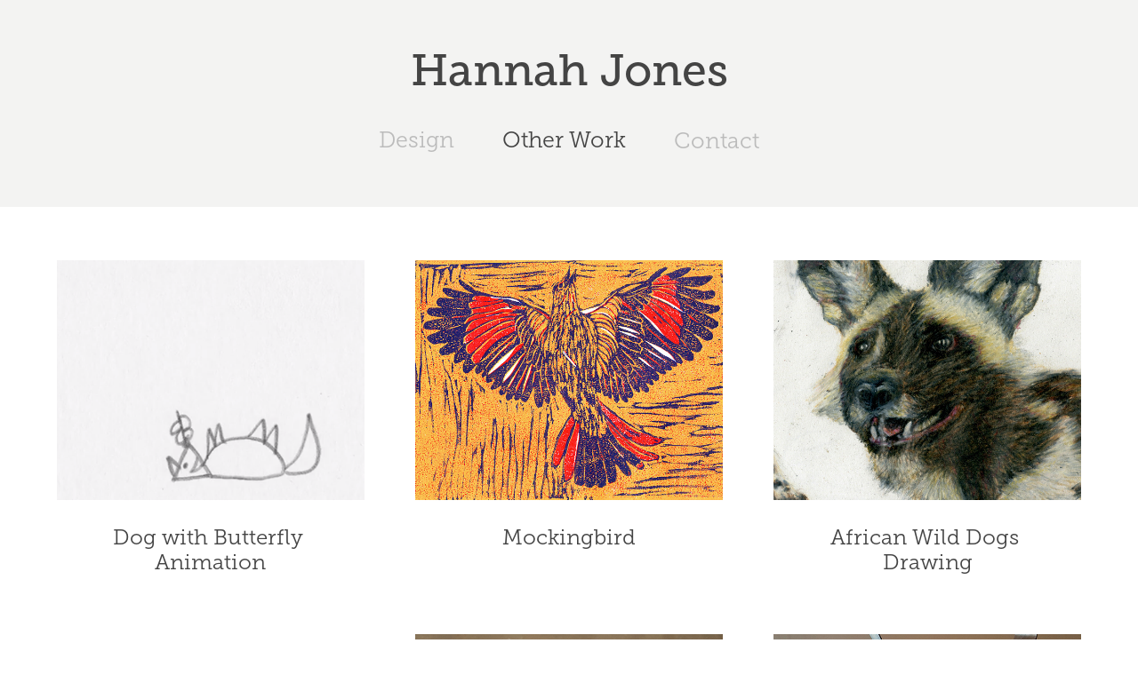

--- FILE ---
content_type: text/html; charset=utf-8
request_url: https://hannahjonesportfolio.com/printmaking
body_size: 8413
content:
<!DOCTYPE HTML>
<html lang="en-US">
<head>
  <meta charset="UTF-8" />
  <meta name="viewport" content="width=device-width, initial-scale=1" />
      <meta name="twitter:card"  content="summary_large_image" />
      <meta name="twitter:site"  content="@AdobePortfolio" />
      <meta  property="og:title" content="Hannah Jones - Other Work" />
      <meta  property="og:image" content="https://pro2-bar-s3-cdn-cf3.myportfolio.com/5db17d67-80c6-43bd-a6b7-9cc0c9da7b96/e00a40e4-4f61-4e33-b46d-860bd58300ec_rwc_365x140x525x410x525.png?h=8ad6665206836150642c454977b54de1" />
      <link rel="icon" href="[data-uri]"  />
      <link rel="stylesheet" href="/dist/css/main.css" type="text/css" />
      <link rel="stylesheet" href="https://pro2-bar-s3-cdn-cf1.myportfolio.com/5db17d67-80c6-43bd-a6b7-9cc0c9da7b96/c05667139305a1bab459224a942505d71619715178.css?h=7ccc8bf65a961e42a1f33bf63b5899ab" type="text/css" />
    <link rel="canonical" href="https://hannahjonesportfolio.com/printmaking" />
      <title>Hannah Jones - Other Work</title>
    <script type="text/javascript" src="//use.typekit.net/ik/[base64].js?cb=35f77bfb8b50944859ea3d3804e7194e7a3173fb" async onload="
    try {
      window.Typekit.load();
    } catch (e) {
      console.warn('Typekit not loaded.');
    }
    "></script>
</head>
  <body class="transition-enabled">  <div class='page-background-video page-background-video-with-panel'>
  </div>
  <div class="js-responsive-nav">
    <div class="responsive-nav has-social">
      <div class="close-responsive-click-area js-close-responsive-nav">
        <div class="close-responsive-button"></div>
      </div>
          <nav data-hover-hint="nav">
            <div class="pages">
                  <div class="gallery-title"><a href="/work" >Design</a></div>
                  <div class="gallery-title"><a href="/printmaking" class="active">Other Work</a></div>
      <div class="page-title">
        <a href="/contact" >Contact</a>
      </div>
            </div>
              <div class="social pf-nav-social" data-hover-hint="navSocialIcons">
                <ul>
                </ul>
              </div>
          </nav>
    </div>
  </div>
  <div class="site-wrap cfix js-site-wrap">
      <header class="site-header" data-context="theme.topcontainer" data-hover-hint="header">
          <div class="logo-wrap" data-hover-hint="logo">
                <div class="logo e2e-site-logo-text logo-text  ">
    <a href="/work" class="preserve-whitespace">Hannah Jones</a>

</div>
          </div>
  <div class="hamburger-click-area js-hamburger">
    <div class="hamburger">
      <i></i>
      <i></i>
      <i></i>
    </div>
  </div>
            <nav data-hover-hint="nav">
              <div class="pages">
                  <div class="gallery-title"><a href="/work" >Design</a></div>
                  <div class="gallery-title"><a href="/printmaking" class="active">Other Work</a></div>
      <div class="page-title">
        <a href="/contact" >Contact</a>
      </div>
              </div>
                <div class="social pf-nav-social" data-hover-hint="navSocialIcons">
                  <ul>
                  </ul>
                </div>
            </nav>
      </header>
    <div class="site-container">
      <div class="site-content e2e-site-content">
        <main>
          <section class="project-covers" data-context="page.gallery.covers">
          <a class="project-cover js-project-cover-touch hold-space has-rollover" href="/dog-with-butterfly-animation" data-context="pages" data-identity="id:p5ff774c674e9c731f7bd5ed96618ef9d1803e60d8bee9c10e2115" data-hover-hint-id="p5ff774c674e9c731f7bd5ed96618ef9d1803e60d8bee9c10e2115" data-hover-hint="galleryPageCover">
              <div class="cover-image-wrap">
                <div class="cover-image">
                    <div class="cover cover-rollover">

            <img
              class="cover__img js-lazy"
              src="https://pro2-bar-s3-cdn-cf4.myportfolio.com/5db17d67-80c6-43bd-a6b7-9cc0c9da7b96/5cea23c6-febd-4618-9403-4a2c9a7de5d4_rwc_693x206x582x455x32.png?h=585c224d9ab299b160e94502d4872af6"
              data-src="https://pro2-bar-s3-cdn-cf4.myportfolio.com/5db17d67-80c6-43bd-a6b7-9cc0c9da7b96/5cea23c6-febd-4618-9403-4a2c9a7de5d4_rwc_693x206x582x455x582.png?h=cdb347d7e9a0f9d7a0a30db0fec92ad8"
              data-srcset="https://pro2-bar-s3-cdn-cf4.myportfolio.com/5db17d67-80c6-43bd-a6b7-9cc0c9da7b96/5cea23c6-febd-4618-9403-4a2c9a7de5d4_rwc_693x206x582x455x640.png?h=27b47fb3446ff56f363e4cacd98dc707 640w, https://pro2-bar-s3-cdn-cf4.myportfolio.com/5db17d67-80c6-43bd-a6b7-9cc0c9da7b96/5cea23c6-febd-4618-9403-4a2c9a7de5d4_rwc_693x206x582x455x1280.png?h=100ae70f390e3645cebc684fcd5c422e 1280w, https://pro2-bar-s3-cdn-cf4.myportfolio.com/5db17d67-80c6-43bd-a6b7-9cc0c9da7b96/5cea23c6-febd-4618-9403-4a2c9a7de5d4_rwc_693x206x582x455x1366.png?h=e03ef5988ce7193a655ad749ff0ad24a 1366w, https://pro2-bar-s3-cdn-cf4.myportfolio.com/5db17d67-80c6-43bd-a6b7-9cc0c9da7b96/5cea23c6-febd-4618-9403-4a2c9a7de5d4_rwc_693x206x582x455x1920.png?h=591be46da50d60c2ca4f666b8634c51b 1920w, https://pro2-bar-s3-cdn-cf4.myportfolio.com/5db17d67-80c6-43bd-a6b7-9cc0c9da7b96/5cea23c6-febd-4618-9403-4a2c9a7de5d4_rwc_693x206x582x455x582.png?h=cdb347d7e9a0f9d7a0a30db0fec92ad8 2560w, https://pro2-bar-s3-cdn-cf4.myportfolio.com/5db17d67-80c6-43bd-a6b7-9cc0c9da7b96/5cea23c6-febd-4618-9403-4a2c9a7de5d4_rwc_693x206x582x455x582.png?h=cdb347d7e9a0f9d7a0a30db0fec92ad8 5120w"
              data-sizes="(max-width: 540px) 100vw, (max-width: 768px) 50vw, calc(1400px / 3)"
            >
                              </div>
                    <div class="cover cover-normal has-rollover">

            <img
              class="cover__img js-lazy"
              src="https://pro2-bar-s3-cdn-cf3.myportfolio.com/5db17d67-80c6-43bd-a6b7-9cc0c9da7b96/e00a40e4-4f61-4e33-b46d-860bd58300ec_rwc_365x140x525x410x32.png?h=c6f06eaec4b9fefee0cde55e44a8ca90"
              data-src="https://pro2-bar-s3-cdn-cf3.myportfolio.com/5db17d67-80c6-43bd-a6b7-9cc0c9da7b96/e00a40e4-4f61-4e33-b46d-860bd58300ec_rwc_365x140x525x410x525.png?h=8ad6665206836150642c454977b54de1"
              data-srcset="https://pro2-bar-s3-cdn-cf3.myportfolio.com/5db17d67-80c6-43bd-a6b7-9cc0c9da7b96/e00a40e4-4f61-4e33-b46d-860bd58300ec_rwc_365x140x525x410x640.png?h=3ce7080412a5c65f73219d2519bdb50f 640w, https://pro2-bar-s3-cdn-cf3.myportfolio.com/5db17d67-80c6-43bd-a6b7-9cc0c9da7b96/e00a40e4-4f61-4e33-b46d-860bd58300ec_rwc_365x140x525x410x525.png?h=8ad6665206836150642c454977b54de1 1280w, https://pro2-bar-s3-cdn-cf3.myportfolio.com/5db17d67-80c6-43bd-a6b7-9cc0c9da7b96/e00a40e4-4f61-4e33-b46d-860bd58300ec_rwc_365x140x525x410x525.png?h=8ad6665206836150642c454977b54de1 1366w, https://pro2-bar-s3-cdn-cf3.myportfolio.com/5db17d67-80c6-43bd-a6b7-9cc0c9da7b96/e00a40e4-4f61-4e33-b46d-860bd58300ec_rwc_365x140x525x410x525.png?h=8ad6665206836150642c454977b54de1 1920w, https://pro2-bar-s3-cdn-cf3.myportfolio.com/5db17d67-80c6-43bd-a6b7-9cc0c9da7b96/e00a40e4-4f61-4e33-b46d-860bd58300ec_rwc_365x140x525x410x525.png?h=8ad6665206836150642c454977b54de1 2560w, https://pro2-bar-s3-cdn-cf3.myportfolio.com/5db17d67-80c6-43bd-a6b7-9cc0c9da7b96/e00a40e4-4f61-4e33-b46d-860bd58300ec_rwc_365x140x525x410x525.png?h=8ad6665206836150642c454977b54de1 5120w"
              data-sizes="(max-width: 540px) 100vw, (max-width: 768px) 50vw, calc(1400px / 3)"
            >
                              </div>
                </div>
              </div>
            <div class="details-wrap">
              <div class="details">
                <div class="details-inner">
                    <div class="title preserve-whitespace">Dog with Butterfly Animation</div>
                </div>
              </div>
            </div>
          </a>
          <a class="project-cover js-project-cover-touch hold-space has-rollover" href="/mockingbird" data-context="pages" data-identity="id:p5dd445a5135563a64738b18cdedd65766018bdb72680812cb1821" data-hover-hint-id="p5dd445a5135563a64738b18cdedd65766018bdb72680812cb1821" data-hover-hint="galleryPageCover">
              <div class="cover-image-wrap">
                <div class="cover-image">
                    <div class="cover cover-rollover">

            <img
              class="cover__img js-lazy"
              src="https://pro2-bar-s3-cdn-cf1.myportfolio.com/5db17d67-80c6-43bd-a6b7-9cc0c9da7b96/9c175064-92c1-4f35-ae72-99ee68aff87d_rwc_111x0x1634x1278x32.jpg?h=fc1055e683f7a18336d06d31df34717f"
              data-src="https://pro2-bar-s3-cdn-cf1.myportfolio.com/5db17d67-80c6-43bd-a6b7-9cc0c9da7b96/9c175064-92c1-4f35-ae72-99ee68aff87d_rwc_111x0x1634x1278x1634.jpg?h=913cf6a610d7f489a9472a165858f5a1"
              data-srcset="https://pro2-bar-s3-cdn-cf1.myportfolio.com/5db17d67-80c6-43bd-a6b7-9cc0c9da7b96/9c175064-92c1-4f35-ae72-99ee68aff87d_rwc_111x0x1634x1278x640.jpg?h=a910bafb07817a61a29f04d42f96b836 640w, https://pro2-bar-s3-cdn-cf1.myportfolio.com/5db17d67-80c6-43bd-a6b7-9cc0c9da7b96/9c175064-92c1-4f35-ae72-99ee68aff87d_rwc_111x0x1634x1278x1280.jpg?h=0088f2f70e66042ba1b69849f92db33a 1280w, https://pro2-bar-s3-cdn-cf1.myportfolio.com/5db17d67-80c6-43bd-a6b7-9cc0c9da7b96/9c175064-92c1-4f35-ae72-99ee68aff87d_rwc_111x0x1634x1278x1366.jpg?h=8114fa1aafe586f31c9298de9dabd46d 1366w, https://pro2-bar-s3-cdn-cf1.myportfolio.com/5db17d67-80c6-43bd-a6b7-9cc0c9da7b96/9c175064-92c1-4f35-ae72-99ee68aff87d_rwc_111x0x1634x1278x1920.jpg?h=5c9439d6e3f8b05649172ea32963f9e2 1920w, https://pro2-bar-s3-cdn-cf1.myportfolio.com/5db17d67-80c6-43bd-a6b7-9cc0c9da7b96/9c175064-92c1-4f35-ae72-99ee68aff87d_rwc_111x0x1634x1278x1634.jpg?h=913cf6a610d7f489a9472a165858f5a1 2560w, https://pro2-bar-s3-cdn-cf1.myportfolio.com/5db17d67-80c6-43bd-a6b7-9cc0c9da7b96/9c175064-92c1-4f35-ae72-99ee68aff87d_rwc_111x0x1634x1278x1634.jpg?h=913cf6a610d7f489a9472a165858f5a1 5120w"
              data-sizes="(max-width: 540px) 100vw, (max-width: 768px) 50vw, calc(1400px / 3)"
            >
                              </div>
                    <div class="cover cover-normal has-rollover">

            <img
              class="cover__img js-lazy"
              src="https://pro2-bar-s3-cdn-cf4.myportfolio.com/5db17d67-80c6-43bd-a6b7-9cc0c9da7b96/5383bb00-dc29-41e3-90e4-d07687449e1d_rwc_75x0x1180x923x32.jpg?h=3083f03cda21fb688942e688b6904363"
              data-src="https://pro2-bar-s3-cdn-cf4.myportfolio.com/5db17d67-80c6-43bd-a6b7-9cc0c9da7b96/5383bb00-dc29-41e3-90e4-d07687449e1d_rwc_75x0x1180x923x1180.jpg?h=0a1b9f02263a6f1a2450847ecbce36e7"
              data-srcset="https://pro2-bar-s3-cdn-cf4.myportfolio.com/5db17d67-80c6-43bd-a6b7-9cc0c9da7b96/5383bb00-dc29-41e3-90e4-d07687449e1d_rwc_75x0x1180x923x640.jpg?h=034169a0c793acb384d38fa2699c1d5a 640w, https://pro2-bar-s3-cdn-cf4.myportfolio.com/5db17d67-80c6-43bd-a6b7-9cc0c9da7b96/5383bb00-dc29-41e3-90e4-d07687449e1d_rwc_75x0x1180x923x1280.jpg?h=ab643b0fad448ca65882cbd532e17a07 1280w, https://pro2-bar-s3-cdn-cf4.myportfolio.com/5db17d67-80c6-43bd-a6b7-9cc0c9da7b96/5383bb00-dc29-41e3-90e4-d07687449e1d_rwc_75x0x1180x923x1366.jpg?h=a57445398f4ee57ead7a6c2dbb96a178 1366w, https://pro2-bar-s3-cdn-cf4.myportfolio.com/5db17d67-80c6-43bd-a6b7-9cc0c9da7b96/5383bb00-dc29-41e3-90e4-d07687449e1d_rwc_75x0x1180x923x1180.jpg?h=0a1b9f02263a6f1a2450847ecbce36e7 1920w, https://pro2-bar-s3-cdn-cf4.myportfolio.com/5db17d67-80c6-43bd-a6b7-9cc0c9da7b96/5383bb00-dc29-41e3-90e4-d07687449e1d_rwc_75x0x1180x923x1180.jpg?h=0a1b9f02263a6f1a2450847ecbce36e7 2560w, https://pro2-bar-s3-cdn-cf4.myportfolio.com/5db17d67-80c6-43bd-a6b7-9cc0c9da7b96/5383bb00-dc29-41e3-90e4-d07687449e1d_rwc_75x0x1180x923x1180.jpg?h=0a1b9f02263a6f1a2450847ecbce36e7 5120w"
              data-sizes="(max-width: 540px) 100vw, (max-width: 768px) 50vw, calc(1400px / 3)"
            >
                              </div>
                </div>
              </div>
            <div class="details-wrap">
              <div class="details">
                <div class="details-inner">
                    <div class="title preserve-whitespace">Mockingbird</div>
                </div>
              </div>
            </div>
          </a>
          <a class="project-cover js-project-cover-touch hold-space has-rollover" href="/african-wild-dogs-drawing" data-context="pages" data-identity="id:p5dd445a64c17728e68a2d49ac7ca707080dcb7ea6f811d13d4881" data-hover-hint-id="p5dd445a64c17728e68a2d49ac7ca707080dcb7ea6f811d13d4881" data-hover-hint="galleryPageCover">
              <div class="cover-image-wrap">
                <div class="cover-image">
                    <div class="cover cover-rollover">

            <img
              class="cover__img js-lazy"
              src="https://pro2-bar-s3-cdn-cf.myportfolio.com/5db17d67-80c6-43bd-a6b7-9cc0c9da7b96/bfce0024-4fd9-4c3b-b106-7a1a99cebca9_rwc_419x1576x922x721x32.jpg?h=228380ced1142a7819697f27d18a14f1"
              data-src="https://pro2-bar-s3-cdn-cf.myportfolio.com/5db17d67-80c6-43bd-a6b7-9cc0c9da7b96/bfce0024-4fd9-4c3b-b106-7a1a99cebca9_rwc_419x1576x922x721x922.jpg?h=0ec4b3133305e12800336298fc5e36c5"
              data-srcset="https://pro2-bar-s3-cdn-cf.myportfolio.com/5db17d67-80c6-43bd-a6b7-9cc0c9da7b96/bfce0024-4fd9-4c3b-b106-7a1a99cebca9_rwc_419x1576x922x721x640.jpg?h=8240582d0aa879b51a949c98bc1e75d0 640w, https://pro2-bar-s3-cdn-cf.myportfolio.com/5db17d67-80c6-43bd-a6b7-9cc0c9da7b96/bfce0024-4fd9-4c3b-b106-7a1a99cebca9_rwc_419x1576x922x721x1280.jpg?h=12b0f2a6302356e2679398788088d1c4 1280w, https://pro2-bar-s3-cdn-cf.myportfolio.com/5db17d67-80c6-43bd-a6b7-9cc0c9da7b96/bfce0024-4fd9-4c3b-b106-7a1a99cebca9_rwc_419x1576x922x721x1366.jpg?h=561629fc08352e12a9f0b81d0ae1804a 1366w, https://pro2-bar-s3-cdn-cf.myportfolio.com/5db17d67-80c6-43bd-a6b7-9cc0c9da7b96/bfce0024-4fd9-4c3b-b106-7a1a99cebca9_rwc_419x1576x922x721x1920.jpg?h=8fdcc972f532d1c978d868ea242560a1 1920w, https://pro2-bar-s3-cdn-cf.myportfolio.com/5db17d67-80c6-43bd-a6b7-9cc0c9da7b96/bfce0024-4fd9-4c3b-b106-7a1a99cebca9_rwc_419x1576x922x721x922.jpg?h=0ec4b3133305e12800336298fc5e36c5 2560w, https://pro2-bar-s3-cdn-cf.myportfolio.com/5db17d67-80c6-43bd-a6b7-9cc0c9da7b96/bfce0024-4fd9-4c3b-b106-7a1a99cebca9_rwc_419x1576x922x721x922.jpg?h=0ec4b3133305e12800336298fc5e36c5 5120w"
              data-sizes="(max-width: 540px) 100vw, (max-width: 768px) 50vw, calc(1400px / 3)"
            >
                              </div>
                    <div class="cover cover-normal has-rollover">

            <img
              class="cover__img js-lazy"
              src="https://pro2-bar-s3-cdn-cf2.myportfolio.com/5db17d67-80c6-43bd-a6b7-9cc0c9da7b96/d16e4cdb-bcad-4626-8b63-ebafe167d9a0_rwc_1240x951x1196x935x32.jpg?h=cf5e23fcbab2f4c9ad225d7bafaa46ae"
              data-src="https://pro2-bar-s3-cdn-cf2.myportfolio.com/5db17d67-80c6-43bd-a6b7-9cc0c9da7b96/d16e4cdb-bcad-4626-8b63-ebafe167d9a0_rwc_1240x951x1196x935x1196.jpg?h=c8e280775d471745acc75a4b9a2d89ad"
              data-srcset="https://pro2-bar-s3-cdn-cf2.myportfolio.com/5db17d67-80c6-43bd-a6b7-9cc0c9da7b96/d16e4cdb-bcad-4626-8b63-ebafe167d9a0_rwc_1240x951x1196x935x640.jpg?h=04f8ab7ed9ffa8f155fda14d0a54655a 640w, https://pro2-bar-s3-cdn-cf2.myportfolio.com/5db17d67-80c6-43bd-a6b7-9cc0c9da7b96/d16e4cdb-bcad-4626-8b63-ebafe167d9a0_rwc_1240x951x1196x935x1280.jpg?h=e98eddbdd8144cb2c35ea5c8bdf6a011 1280w, https://pro2-bar-s3-cdn-cf2.myportfolio.com/5db17d67-80c6-43bd-a6b7-9cc0c9da7b96/d16e4cdb-bcad-4626-8b63-ebafe167d9a0_rwc_1240x951x1196x935x1366.jpg?h=1ea86b54fa716e8ddb6b1249ab311006 1366w, https://pro2-bar-s3-cdn-cf2.myportfolio.com/5db17d67-80c6-43bd-a6b7-9cc0c9da7b96/d16e4cdb-bcad-4626-8b63-ebafe167d9a0_rwc_1240x951x1196x935x1920.jpg?h=296fe0e4a92509fbf4bee72449b54ec5 1920w, https://pro2-bar-s3-cdn-cf2.myportfolio.com/5db17d67-80c6-43bd-a6b7-9cc0c9da7b96/d16e4cdb-bcad-4626-8b63-ebafe167d9a0_rwc_1240x951x1196x935x2560.jpg?h=59775d7c322bcc20a46ce20267ba6e2b 2560w, https://pro2-bar-s3-cdn-cf2.myportfolio.com/5db17d67-80c6-43bd-a6b7-9cc0c9da7b96/d16e4cdb-bcad-4626-8b63-ebafe167d9a0_rwc_1240x951x1196x935x1196.jpg?h=c8e280775d471745acc75a4b9a2d89ad 5120w"
              data-sizes="(max-width: 540px) 100vw, (max-width: 768px) 50vw, calc(1400px / 3)"
            >
                              </div>
                </div>
              </div>
            <div class="details-wrap">
              <div class="details">
                <div class="details-inner">
                    <div class="title preserve-whitespace">African Wild Dogs Drawing</div>
                </div>
              </div>
            </div>
          </a>
          <a class="project-cover js-project-cover-touch hold-space has-rollover" href="/mimic-animation" data-context="pages" data-identity="id:p5ff77823707f31fcf4d03c56262d17066bd27d94667d146402165" data-hover-hint-id="p5ff77823707f31fcf4d03c56262d17066bd27d94667d146402165" data-hover-hint="galleryPageCover">
              <div class="cover-image-wrap">
                <div class="cover-image">
                    <div class="cover cover-rollover">

            <img
              class="cover__img js-lazy"
              src="https://pro2-bar-s3-cdn-cf.myportfolio.com/5db17d67-80c6-43bd-a6b7-9cc0c9da7b96/8580e2d3-d979-43e2-974b-279b3eff133a_rwc_486x234x728x569x32.png?h=aeb0a7444ce8b2ccc2c201eca9ec1a14"
              data-src="https://pro2-bar-s3-cdn-cf.myportfolio.com/5db17d67-80c6-43bd-a6b7-9cc0c9da7b96/8580e2d3-d979-43e2-974b-279b3eff133a_rwc_486x234x728x569x728.png?h=cee81c5dc711d3691833acf27ce31b94"
              data-srcset="https://pro2-bar-s3-cdn-cf.myportfolio.com/5db17d67-80c6-43bd-a6b7-9cc0c9da7b96/8580e2d3-d979-43e2-974b-279b3eff133a_rwc_486x234x728x569x640.png?h=e9353bf15ea4c1529908e3d834c45eb0 640w, https://pro2-bar-s3-cdn-cf.myportfolio.com/5db17d67-80c6-43bd-a6b7-9cc0c9da7b96/8580e2d3-d979-43e2-974b-279b3eff133a_rwc_486x234x728x569x1280.png?h=c23321b3efb4388da66ee2104cb0eba5 1280w, https://pro2-bar-s3-cdn-cf.myportfolio.com/5db17d67-80c6-43bd-a6b7-9cc0c9da7b96/8580e2d3-d979-43e2-974b-279b3eff133a_rwc_486x234x728x569x1366.png?h=fe6bbe91aa146e30c9dc561fa329cee3 1366w, https://pro2-bar-s3-cdn-cf.myportfolio.com/5db17d67-80c6-43bd-a6b7-9cc0c9da7b96/8580e2d3-d979-43e2-974b-279b3eff133a_rwc_486x234x728x569x1920.png?h=ff52c28e7358715cb431567253ca643e 1920w, https://pro2-bar-s3-cdn-cf.myportfolio.com/5db17d67-80c6-43bd-a6b7-9cc0c9da7b96/8580e2d3-d979-43e2-974b-279b3eff133a_rwc_486x234x728x569x728.png?h=cee81c5dc711d3691833acf27ce31b94 2560w, https://pro2-bar-s3-cdn-cf.myportfolio.com/5db17d67-80c6-43bd-a6b7-9cc0c9da7b96/8580e2d3-d979-43e2-974b-279b3eff133a_rwc_486x234x728x569x728.png?h=cee81c5dc711d3691833acf27ce31b94 5120w"
              data-sizes="(max-width: 540px) 100vw, (max-width: 768px) 50vw, calc(1400px / 3)"
            >
                              </div>
                    <div class="cover cover-normal has-rollover">

            <img
              class="cover__img js-lazy"
              src="https://pro2-bar-s3-cdn-cf2.myportfolio.com/5db17d67-80c6-43bd-a6b7-9cc0c9da7b96/db185cfb-cf2a-4b9a-8664-a5d78841ac74_rwc_667x247x689x539x32.png?h=ab28ce4480b7081543898d1f3c7a0d61"
              data-src="https://pro2-bar-s3-cdn-cf2.myportfolio.com/5db17d67-80c6-43bd-a6b7-9cc0c9da7b96/db185cfb-cf2a-4b9a-8664-a5d78841ac74_rwc_667x247x689x539x689.png?h=23d52bd565ac448423ae6cd04d1f933b"
              data-srcset="https://pro2-bar-s3-cdn-cf2.myportfolio.com/5db17d67-80c6-43bd-a6b7-9cc0c9da7b96/db185cfb-cf2a-4b9a-8664-a5d78841ac74_rwc_667x247x689x539x640.png?h=d681cfe10cd0d51ca2170d8f07d5b749 640w, https://pro2-bar-s3-cdn-cf2.myportfolio.com/5db17d67-80c6-43bd-a6b7-9cc0c9da7b96/db185cfb-cf2a-4b9a-8664-a5d78841ac74_rwc_667x247x689x539x1280.png?h=9cfe37b4c78414e2f6fe5565e7e1f042 1280w, https://pro2-bar-s3-cdn-cf2.myportfolio.com/5db17d67-80c6-43bd-a6b7-9cc0c9da7b96/db185cfb-cf2a-4b9a-8664-a5d78841ac74_rwc_667x247x689x539x1366.png?h=c9e438df8fecf90764e03766ad05f26c 1366w, https://pro2-bar-s3-cdn-cf2.myportfolio.com/5db17d67-80c6-43bd-a6b7-9cc0c9da7b96/db185cfb-cf2a-4b9a-8664-a5d78841ac74_rwc_667x247x689x539x1920.png?h=b5816e9003bedc5ec325655368445b91 1920w, https://pro2-bar-s3-cdn-cf2.myportfolio.com/5db17d67-80c6-43bd-a6b7-9cc0c9da7b96/db185cfb-cf2a-4b9a-8664-a5d78841ac74_rwc_667x247x689x539x689.png?h=23d52bd565ac448423ae6cd04d1f933b 2560w, https://pro2-bar-s3-cdn-cf2.myportfolio.com/5db17d67-80c6-43bd-a6b7-9cc0c9da7b96/db185cfb-cf2a-4b9a-8664-a5d78841ac74_rwc_667x247x689x539x689.png?h=23d52bd565ac448423ae6cd04d1f933b 5120w"
              data-sizes="(max-width: 540px) 100vw, (max-width: 768px) 50vw, calc(1400px / 3)"
            >
                              </div>
                </div>
              </div>
            <div class="details-wrap">
              <div class="details">
                <div class="details-inner">
                    <div class="title preserve-whitespace">Mimic Animation</div>
                </div>
              </div>
            </div>
          </a>
          <a class="project-cover js-project-cover-touch hold-space has-rollover" href="/raindrop" data-context="pages" data-identity="id:p5dd445a46d986dae19ce26affba0fce8c29ea54eb833c3d84efed" data-hover-hint-id="p5dd445a46d986dae19ce26affba0fce8c29ea54eb833c3d84efed" data-hover-hint="galleryPageCover">
              <div class="cover-image-wrap">
                <div class="cover-image">
                    <div class="cover cover-rollover">

            <img
              class="cover__img js-lazy"
              src="https://pro2-bar-s3-cdn-cf6.myportfolio.com/5db17d67-80c6-43bd-a6b7-9cc0c9da7b96/716220a1-9510-4d59-b678-29fa78c4904a_rwc_0x672x1920x1501x32.jpg?h=fa203fc7649c613b7495d56fc29afb8f"
              data-src="https://pro2-bar-s3-cdn-cf6.myportfolio.com/5db17d67-80c6-43bd-a6b7-9cc0c9da7b96/716220a1-9510-4d59-b678-29fa78c4904a_rwc_0x672x1920x1501x1920.jpg?h=9bb220b23bd6fc8c7ee97a10593e8c17"
              data-srcset="https://pro2-bar-s3-cdn-cf6.myportfolio.com/5db17d67-80c6-43bd-a6b7-9cc0c9da7b96/716220a1-9510-4d59-b678-29fa78c4904a_rwc_0x672x1920x1501x640.jpg?h=a5f839bc27f598e36c286baa3c158876 640w, https://pro2-bar-s3-cdn-cf6.myportfolio.com/5db17d67-80c6-43bd-a6b7-9cc0c9da7b96/716220a1-9510-4d59-b678-29fa78c4904a_rwc_0x672x1920x1501x1280.jpg?h=49d6c418228093fca9a79b472901628d 1280w, https://pro2-bar-s3-cdn-cf6.myportfolio.com/5db17d67-80c6-43bd-a6b7-9cc0c9da7b96/716220a1-9510-4d59-b678-29fa78c4904a_rwc_0x672x1920x1501x1366.jpg?h=21f880cc998749858fbc36b4d86fdf8e 1366w, https://pro2-bar-s3-cdn-cf6.myportfolio.com/5db17d67-80c6-43bd-a6b7-9cc0c9da7b96/716220a1-9510-4d59-b678-29fa78c4904a_rwc_0x672x1920x1501x1920.jpg?h=9bb220b23bd6fc8c7ee97a10593e8c17 1920w, https://pro2-bar-s3-cdn-cf6.myportfolio.com/5db17d67-80c6-43bd-a6b7-9cc0c9da7b96/716220a1-9510-4d59-b678-29fa78c4904a_rwc_0x672x1920x1501x1920.jpg?h=9bb220b23bd6fc8c7ee97a10593e8c17 2560w, https://pro2-bar-s3-cdn-cf6.myportfolio.com/5db17d67-80c6-43bd-a6b7-9cc0c9da7b96/716220a1-9510-4d59-b678-29fa78c4904a_rwc_0x672x1920x1501x1920.jpg?h=9bb220b23bd6fc8c7ee97a10593e8c17 5120w"
              data-sizes="(max-width: 540px) 100vw, (max-width: 768px) 50vw, calc(1400px / 3)"
            >
                              </div>
                    <div class="cover cover-normal has-rollover">

            <img
              class="cover__img js-lazy"
              src="https://pro2-bar-s3-cdn-cf6.myportfolio.com/5db17d67-80c6-43bd-a6b7-9cc0c9da7b96/085a2efc-a4a6-4678-9a4e-e812970e618a_rwc_0x314x1920x1501x32.jpg?h=7b38c22635e947120a1fa0183ab14a54"
              data-src="https://pro2-bar-s3-cdn-cf6.myportfolio.com/5db17d67-80c6-43bd-a6b7-9cc0c9da7b96/085a2efc-a4a6-4678-9a4e-e812970e618a_rwc_0x314x1920x1501x1920.jpg?h=fb2a252521ec24f43f3596b2cf5bd831"
              data-srcset="https://pro2-bar-s3-cdn-cf6.myportfolio.com/5db17d67-80c6-43bd-a6b7-9cc0c9da7b96/085a2efc-a4a6-4678-9a4e-e812970e618a_rwc_0x314x1920x1501x640.jpg?h=082c88ad5241145059b9d403f679bb81 640w, https://pro2-bar-s3-cdn-cf6.myportfolio.com/5db17d67-80c6-43bd-a6b7-9cc0c9da7b96/085a2efc-a4a6-4678-9a4e-e812970e618a_rwc_0x314x1920x1501x1280.jpg?h=7f3be13f9bf9da47182616697d827f0b 1280w, https://pro2-bar-s3-cdn-cf6.myportfolio.com/5db17d67-80c6-43bd-a6b7-9cc0c9da7b96/085a2efc-a4a6-4678-9a4e-e812970e618a_rwc_0x314x1920x1501x1366.jpg?h=8c1b172be5ca86fd9df0936f42b02360 1366w, https://pro2-bar-s3-cdn-cf6.myportfolio.com/5db17d67-80c6-43bd-a6b7-9cc0c9da7b96/085a2efc-a4a6-4678-9a4e-e812970e618a_rwc_0x314x1920x1501x1920.jpg?h=fb2a252521ec24f43f3596b2cf5bd831 1920w, https://pro2-bar-s3-cdn-cf6.myportfolio.com/5db17d67-80c6-43bd-a6b7-9cc0c9da7b96/085a2efc-a4a6-4678-9a4e-e812970e618a_rwc_0x314x1920x1501x1920.jpg?h=fb2a252521ec24f43f3596b2cf5bd831 2560w, https://pro2-bar-s3-cdn-cf6.myportfolio.com/5db17d67-80c6-43bd-a6b7-9cc0c9da7b96/085a2efc-a4a6-4678-9a4e-e812970e618a_rwc_0x314x1920x1501x1920.jpg?h=fb2a252521ec24f43f3596b2cf5bd831 5120w"
              data-sizes="(max-width: 540px) 100vw, (max-width: 768px) 50vw, calc(1400px / 3)"
            >
                              </div>
                </div>
              </div>
            <div class="details-wrap">
              <div class="details">
                <div class="details-inner">
                    <div class="title preserve-whitespace">Raindrop</div>
                </div>
              </div>
            </div>
          </a>
          <a class="project-cover js-project-cover-touch hold-space has-rollover" href="/the-bees" data-context="pages" data-identity="id:p5dd445a4bfcf46b179a307a25aeaef5e689bc8ab20ed063120185" data-hover-hint-id="p5dd445a4bfcf46b179a307a25aeaef5e689bc8ab20ed063120185" data-hover-hint="galleryPageCover">
              <div class="cover-image-wrap">
                <div class="cover-image">
                    <div class="cover cover-rollover">

            <img
              class="cover__img js-lazy"
              src="https://pro2-bar-s3-cdn-cf1.myportfolio.com/5db17d67-80c6-43bd-a6b7-9cc0c9da7b96/23c9426d-0a5e-482b-8b27-219d8d6e6134_rwc_0x135x2988x2336x32.jpg?h=675d88b15a3215a2be53bc56db402b4c"
              data-src="https://pro2-bar-s3-cdn-cf1.myportfolio.com/5db17d67-80c6-43bd-a6b7-9cc0c9da7b96/23c9426d-0a5e-482b-8b27-219d8d6e6134_rwc_0x135x2988x2336x2988.jpg?h=c42325aaa687fc532127de3d2b8dd316"
              data-srcset="https://pro2-bar-s3-cdn-cf1.myportfolio.com/5db17d67-80c6-43bd-a6b7-9cc0c9da7b96/23c9426d-0a5e-482b-8b27-219d8d6e6134_rwc_0x135x2988x2336x640.jpg?h=ac138be0216118ec655759c48a2ab3ee 640w, https://pro2-bar-s3-cdn-cf1.myportfolio.com/5db17d67-80c6-43bd-a6b7-9cc0c9da7b96/23c9426d-0a5e-482b-8b27-219d8d6e6134_rwc_0x135x2988x2336x1280.jpg?h=fa98ebd5543dbb8c87f9147508d74884 1280w, https://pro2-bar-s3-cdn-cf1.myportfolio.com/5db17d67-80c6-43bd-a6b7-9cc0c9da7b96/23c9426d-0a5e-482b-8b27-219d8d6e6134_rwc_0x135x2988x2336x1366.jpg?h=c19913ba10d55461ef0b091c49927849 1366w, https://pro2-bar-s3-cdn-cf1.myportfolio.com/5db17d67-80c6-43bd-a6b7-9cc0c9da7b96/23c9426d-0a5e-482b-8b27-219d8d6e6134_rwc_0x135x2988x2336x1920.jpg?h=1776673a4e888eac17475bb1c5042d3d 1920w, https://pro2-bar-s3-cdn-cf1.myportfolio.com/5db17d67-80c6-43bd-a6b7-9cc0c9da7b96/23c9426d-0a5e-482b-8b27-219d8d6e6134_rwc_0x135x2988x2336x2560.jpg?h=8921d046e9ffc978ebda6311923b8123 2560w, https://pro2-bar-s3-cdn-cf1.myportfolio.com/5db17d67-80c6-43bd-a6b7-9cc0c9da7b96/23c9426d-0a5e-482b-8b27-219d8d6e6134_rwc_0x135x2988x2336x2988.jpg?h=c42325aaa687fc532127de3d2b8dd316 5120w"
              data-sizes="(max-width: 540px) 100vw, (max-width: 768px) 50vw, calc(1400px / 3)"
            >
                              </div>
                    <div class="cover cover-normal has-rollover">

            <img
              class="cover__img js-lazy"
              src="https://pro2-bar-s3-cdn-cf6.myportfolio.com/5db17d67-80c6-43bd-a6b7-9cc0c9da7b96/aa96a56d-c007-46ec-a76b-51984b8bc4f5_carw_202x158x32.jpg?h=569ac12077c539286107bde4da893e1c"
              data-src="https://pro2-bar-s3-cdn-cf6.myportfolio.com/5db17d67-80c6-43bd-a6b7-9cc0c9da7b96/aa96a56d-c007-46ec-a76b-51984b8bc4f5_car_202x158.jpg?h=c0d18ba1baad5cfdc6b9af7db0cc46fe"
              data-srcset="https://pro2-bar-s3-cdn-cf6.myportfolio.com/5db17d67-80c6-43bd-a6b7-9cc0c9da7b96/aa96a56d-c007-46ec-a76b-51984b8bc4f5_carw_202x158x640.jpg?h=2446bcec5a6d04793edae6473fc77286 640w, https://pro2-bar-s3-cdn-cf6.myportfolio.com/5db17d67-80c6-43bd-a6b7-9cc0c9da7b96/aa96a56d-c007-46ec-a76b-51984b8bc4f5_carw_202x158x1280.jpg?h=610f7fbaab2de53448d38280e94e0b39 1280w, https://pro2-bar-s3-cdn-cf6.myportfolio.com/5db17d67-80c6-43bd-a6b7-9cc0c9da7b96/aa96a56d-c007-46ec-a76b-51984b8bc4f5_carw_202x158x1366.jpg?h=6161275931c57293b578b4aa61010dd0 1366w, https://pro2-bar-s3-cdn-cf6.myportfolio.com/5db17d67-80c6-43bd-a6b7-9cc0c9da7b96/aa96a56d-c007-46ec-a76b-51984b8bc4f5_carw_202x158x1920.jpg?h=72f687026e092097325a3e00b4ba8402 1920w, https://pro2-bar-s3-cdn-cf6.myportfolio.com/5db17d67-80c6-43bd-a6b7-9cc0c9da7b96/aa96a56d-c007-46ec-a76b-51984b8bc4f5_carw_202x158x2560.jpg?h=9df60aed211ba4413a2b953c31e9baf1 2560w, https://pro2-bar-s3-cdn-cf6.myportfolio.com/5db17d67-80c6-43bd-a6b7-9cc0c9da7b96/aa96a56d-c007-46ec-a76b-51984b8bc4f5_carw_202x158x5120.jpg?h=8f0d3b4ff85774628430e36d7593f01d 5120w"
              data-sizes="(max-width: 540px) 100vw, (max-width: 768px) 50vw, calc(1400px / 3)"
            >
                              </div>
                </div>
              </div>
            <div class="details-wrap">
              <div class="details">
                <div class="details-inner">
                    <div class="title preserve-whitespace">The Bees</div>
                </div>
              </div>
            </div>
          </a>
          <a class="project-cover js-project-cover-touch hold-space has-rollover" href="/trickster" data-context="pages" data-identity="id:p5dd445a56801e0859368f67776665d21bb7134889ca57c9dc9450" data-hover-hint-id="p5dd445a56801e0859368f67776665d21bb7134889ca57c9dc9450" data-hover-hint="galleryPageCover">
              <div class="cover-image-wrap">
                <div class="cover-image">
                    <div class="cover cover-rollover">

            <img
              class="cover__img js-lazy"
              src="https://pro2-bar-s3-cdn-cf.myportfolio.com/5db17d67-80c6-43bd-a6b7-9cc0c9da7b96/1f44b264-6672-4d31-831c-242f26374b77_rwc_1087x1350x1133x886x32.jpg?h=b11e3be4fe601837438030f67829c684"
              data-src="https://pro2-bar-s3-cdn-cf.myportfolio.com/5db17d67-80c6-43bd-a6b7-9cc0c9da7b96/1f44b264-6672-4d31-831c-242f26374b77_rwc_1087x1350x1133x886x1133.jpg?h=47691723d35e7e6fe39404ddc7ec1b1b"
              data-srcset="https://pro2-bar-s3-cdn-cf.myportfolio.com/5db17d67-80c6-43bd-a6b7-9cc0c9da7b96/1f44b264-6672-4d31-831c-242f26374b77_rwc_1087x1350x1133x886x640.jpg?h=2c57162af19516d48a24fe6146b1661d 640w, https://pro2-bar-s3-cdn-cf.myportfolio.com/5db17d67-80c6-43bd-a6b7-9cc0c9da7b96/1f44b264-6672-4d31-831c-242f26374b77_rwc_1087x1350x1133x886x1280.jpg?h=00ea293d5787733bbaadceca9f03b640 1280w, https://pro2-bar-s3-cdn-cf.myportfolio.com/5db17d67-80c6-43bd-a6b7-9cc0c9da7b96/1f44b264-6672-4d31-831c-242f26374b77_rwc_1087x1350x1133x886x1366.jpg?h=cc3038fb013bba1d5a1829d741f8c436 1366w, https://pro2-bar-s3-cdn-cf.myportfolio.com/5db17d67-80c6-43bd-a6b7-9cc0c9da7b96/1f44b264-6672-4d31-831c-242f26374b77_rwc_1087x1350x1133x886x1920.jpg?h=e2e15d5c1b820b13cabe442d404787b1 1920w, https://pro2-bar-s3-cdn-cf.myportfolio.com/5db17d67-80c6-43bd-a6b7-9cc0c9da7b96/1f44b264-6672-4d31-831c-242f26374b77_rwc_1087x1350x1133x886x2560.jpg?h=d0f8a7e19ba4945c580af0ccfc39b020 2560w, https://pro2-bar-s3-cdn-cf.myportfolio.com/5db17d67-80c6-43bd-a6b7-9cc0c9da7b96/1f44b264-6672-4d31-831c-242f26374b77_rwc_1087x1350x1133x886x1133.jpg?h=47691723d35e7e6fe39404ddc7ec1b1b 5120w"
              data-sizes="(max-width: 540px) 100vw, (max-width: 768px) 50vw, calc(1400px / 3)"
            >
                              </div>
                    <div class="cover cover-normal has-rollover">

            <img
              class="cover__img js-lazy"
              src="https://pro2-bar-s3-cdn-cf3.myportfolio.com/5db17d67-80c6-43bd-a6b7-9cc0c9da7b96/ee705d96-1a5a-43f4-a0cc-3e108e253d25_rwc_0x398x1200x938x32.jpg?h=58c63d0510405decd8f9f000cfc4d9f7"
              data-src="https://pro2-bar-s3-cdn-cf3.myportfolio.com/5db17d67-80c6-43bd-a6b7-9cc0c9da7b96/ee705d96-1a5a-43f4-a0cc-3e108e253d25_rwc_0x398x1200x938x1200.jpg?h=6787d95c7eb34acb2926a910c936f740"
              data-srcset="https://pro2-bar-s3-cdn-cf3.myportfolio.com/5db17d67-80c6-43bd-a6b7-9cc0c9da7b96/ee705d96-1a5a-43f4-a0cc-3e108e253d25_rwc_0x398x1200x938x640.jpg?h=493a922f6293b3d69bc7b16479ad4544 640w, https://pro2-bar-s3-cdn-cf3.myportfolio.com/5db17d67-80c6-43bd-a6b7-9cc0c9da7b96/ee705d96-1a5a-43f4-a0cc-3e108e253d25_rwc_0x398x1200x938x1200.jpg?h=6787d95c7eb34acb2926a910c936f740 1280w, https://pro2-bar-s3-cdn-cf3.myportfolio.com/5db17d67-80c6-43bd-a6b7-9cc0c9da7b96/ee705d96-1a5a-43f4-a0cc-3e108e253d25_rwc_0x398x1200x938x1200.jpg?h=6787d95c7eb34acb2926a910c936f740 1366w, https://pro2-bar-s3-cdn-cf3.myportfolio.com/5db17d67-80c6-43bd-a6b7-9cc0c9da7b96/ee705d96-1a5a-43f4-a0cc-3e108e253d25_rwc_0x398x1200x938x1200.jpg?h=6787d95c7eb34acb2926a910c936f740 1920w, https://pro2-bar-s3-cdn-cf3.myportfolio.com/5db17d67-80c6-43bd-a6b7-9cc0c9da7b96/ee705d96-1a5a-43f4-a0cc-3e108e253d25_rwc_0x398x1200x938x1200.jpg?h=6787d95c7eb34acb2926a910c936f740 2560w, https://pro2-bar-s3-cdn-cf3.myportfolio.com/5db17d67-80c6-43bd-a6b7-9cc0c9da7b96/ee705d96-1a5a-43f4-a0cc-3e108e253d25_rwc_0x398x1200x938x1200.jpg?h=6787d95c7eb34acb2926a910c936f740 5120w"
              data-sizes="(max-width: 540px) 100vw, (max-width: 768px) 50vw, calc(1400px / 3)"
            >
                              </div>
                </div>
              </div>
            <div class="details-wrap">
              <div class="details">
                <div class="details-inner">
                    <div class="title preserve-whitespace">Trickster</div>
                </div>
              </div>
            </div>
          </a>
          <a class="project-cover js-project-cover-touch hold-space has-rollover" href="/lazy-zs" data-context="pages" data-identity="id:p5dd445a42af5b3a173c2cb8df165b31c6957e1f51f8dd9068db1c" data-hover-hint-id="p5dd445a42af5b3a173c2cb8df165b31c6957e1f51f8dd9068db1c" data-hover-hint="galleryPageCover">
              <div class="cover-image-wrap">
                <div class="cover-image">
                    <div class="cover cover-rollover">

            <img
              class="cover__img js-lazy"
              src="https://pro2-bar-s3-cdn-cf6.myportfolio.com/5db17d67-80c6-43bd-a6b7-9cc0c9da7b96/042f2eea-ef76-4e64-a167-0b1e8eb2fc3e_rwc_271x0x670x524x32.jpg?h=fce18afd795936da0c55b592f29f0db4"
              data-src="https://pro2-bar-s3-cdn-cf6.myportfolio.com/5db17d67-80c6-43bd-a6b7-9cc0c9da7b96/042f2eea-ef76-4e64-a167-0b1e8eb2fc3e_rwc_271x0x670x524x670.jpg?h=e8334cab9679cca67e94b67c8cc344e7"
              data-srcset="https://pro2-bar-s3-cdn-cf6.myportfolio.com/5db17d67-80c6-43bd-a6b7-9cc0c9da7b96/042f2eea-ef76-4e64-a167-0b1e8eb2fc3e_rwc_271x0x670x524x640.jpg?h=003a3cc94a7fb400c51e63e137d22e07 640w, https://pro2-bar-s3-cdn-cf6.myportfolio.com/5db17d67-80c6-43bd-a6b7-9cc0c9da7b96/042f2eea-ef76-4e64-a167-0b1e8eb2fc3e_rwc_271x0x670x524x1280.jpg?h=d729cf9e36756402a5167fd2d0f2a46b 1280w, https://pro2-bar-s3-cdn-cf6.myportfolio.com/5db17d67-80c6-43bd-a6b7-9cc0c9da7b96/042f2eea-ef76-4e64-a167-0b1e8eb2fc3e_rwc_271x0x670x524x1366.jpg?h=7fb433cab138e6a8684c84bd07b809af 1366w, https://pro2-bar-s3-cdn-cf6.myportfolio.com/5db17d67-80c6-43bd-a6b7-9cc0c9da7b96/042f2eea-ef76-4e64-a167-0b1e8eb2fc3e_rwc_271x0x670x524x1920.jpg?h=3d53be6cbe3a9cba723c1ddb46685d32 1920w, https://pro2-bar-s3-cdn-cf6.myportfolio.com/5db17d67-80c6-43bd-a6b7-9cc0c9da7b96/042f2eea-ef76-4e64-a167-0b1e8eb2fc3e_rwc_271x0x670x524x670.jpg?h=e8334cab9679cca67e94b67c8cc344e7 2560w, https://pro2-bar-s3-cdn-cf6.myportfolio.com/5db17d67-80c6-43bd-a6b7-9cc0c9da7b96/042f2eea-ef76-4e64-a167-0b1e8eb2fc3e_rwc_271x0x670x524x670.jpg?h=e8334cab9679cca67e94b67c8cc344e7 5120w"
              data-sizes="(max-width: 540px) 100vw, (max-width: 768px) 50vw, calc(1400px / 3)"
            >
                              </div>
                    <div class="cover cover-normal has-rollover">

            <img
              class="cover__img js-lazy"
              src="https://pro2-bar-s3-cdn-cf3.myportfolio.com/5db17d67-80c6-43bd-a6b7-9cc0c9da7b96/457eca6e-a33c-4470-9f90-d5ae114e183f_rwc_1114x0x1151x900x32.jpg?h=79de3bbe493f204cbd3caa8a74307343"
              data-src="https://pro2-bar-s3-cdn-cf3.myportfolio.com/5db17d67-80c6-43bd-a6b7-9cc0c9da7b96/457eca6e-a33c-4470-9f90-d5ae114e183f_rwc_1114x0x1151x900x1151.jpg?h=fef31d0653bc6797b2084702ae98a499"
              data-srcset="https://pro2-bar-s3-cdn-cf3.myportfolio.com/5db17d67-80c6-43bd-a6b7-9cc0c9da7b96/457eca6e-a33c-4470-9f90-d5ae114e183f_rwc_1114x0x1151x900x640.jpg?h=2e1909a8317e84dfc77a99734a8f7174 640w, https://pro2-bar-s3-cdn-cf3.myportfolio.com/5db17d67-80c6-43bd-a6b7-9cc0c9da7b96/457eca6e-a33c-4470-9f90-d5ae114e183f_rwc_1114x0x1151x900x1280.jpg?h=608cd55ade73dd66de6c3cbe5d1456d8 1280w, https://pro2-bar-s3-cdn-cf3.myportfolio.com/5db17d67-80c6-43bd-a6b7-9cc0c9da7b96/457eca6e-a33c-4470-9f90-d5ae114e183f_rwc_1114x0x1151x900x1366.jpg?h=94cd6c66c7a2649bb87f9dc1cce28026 1366w, https://pro2-bar-s3-cdn-cf3.myportfolio.com/5db17d67-80c6-43bd-a6b7-9cc0c9da7b96/457eca6e-a33c-4470-9f90-d5ae114e183f_rwc_1114x0x1151x900x1920.jpg?h=a48625b6a5db07e2f224ffd2581df7b1 1920w, https://pro2-bar-s3-cdn-cf3.myportfolio.com/5db17d67-80c6-43bd-a6b7-9cc0c9da7b96/457eca6e-a33c-4470-9f90-d5ae114e183f_rwc_1114x0x1151x900x2560.jpg?h=c232aec89520a47b5b95ceff8d01a233 2560w, https://pro2-bar-s3-cdn-cf3.myportfolio.com/5db17d67-80c6-43bd-a6b7-9cc0c9da7b96/457eca6e-a33c-4470-9f90-d5ae114e183f_rwc_1114x0x1151x900x1151.jpg?h=fef31d0653bc6797b2084702ae98a499 5120w"
              data-sizes="(max-width: 540px) 100vw, (max-width: 768px) 50vw, calc(1400px / 3)"
            >
                              </div>
                </div>
              </div>
            <div class="details-wrap">
              <div class="details">
                <div class="details-inner">
                    <div class="title preserve-whitespace">Lazy Z's</div>
                </div>
              </div>
            </div>
          </a>
          <a class="project-cover js-project-cover-touch hold-space has-rollover" href="/drawing-of-pasta-in-colored-pencil" data-context="pages" data-identity="id:p5dd445a3e2a97ce807273267d2bf1ad8a4bef0f52866f9c5598b3" data-hover-hint-id="p5dd445a3e2a97ce807273267d2bf1ad8a4bef0f52866f9c5598b3" data-hover-hint="galleryPageCover">
              <div class="cover-image-wrap">
                <div class="cover-image">
                    <div class="cover cover-rollover">

            <img
              class="cover__img js-lazy"
              src="https://pro2-bar-s3-cdn-cf6.myportfolio.com/5db17d67-80c6-43bd-a6b7-9cc0c9da7b96/0b5d973f-4c0d-47d7-93b7-dd4d045b9070_rwc_282x208x3272x2558x32.jpg?h=0772b1502b99dca993d97bfc4bd3e499"
              data-src="https://pro2-bar-s3-cdn-cf6.myportfolio.com/5db17d67-80c6-43bd-a6b7-9cc0c9da7b96/0b5d973f-4c0d-47d7-93b7-dd4d045b9070_rwc_282x208x3272x2558x3272.jpg?h=a8d618d961615c501d42b14b9befe57e"
              data-srcset="https://pro2-bar-s3-cdn-cf6.myportfolio.com/5db17d67-80c6-43bd-a6b7-9cc0c9da7b96/0b5d973f-4c0d-47d7-93b7-dd4d045b9070_rwc_282x208x3272x2558x640.jpg?h=1b9877893738e09bcdc18603f97f8957 640w, https://pro2-bar-s3-cdn-cf6.myportfolio.com/5db17d67-80c6-43bd-a6b7-9cc0c9da7b96/0b5d973f-4c0d-47d7-93b7-dd4d045b9070_rwc_282x208x3272x2558x1280.jpg?h=14c16ee8dc4ed069c8bbcd84582560ed 1280w, https://pro2-bar-s3-cdn-cf6.myportfolio.com/5db17d67-80c6-43bd-a6b7-9cc0c9da7b96/0b5d973f-4c0d-47d7-93b7-dd4d045b9070_rwc_282x208x3272x2558x1366.jpg?h=c88980f6bf8143b7273ccf8955550af9 1366w, https://pro2-bar-s3-cdn-cf6.myportfolio.com/5db17d67-80c6-43bd-a6b7-9cc0c9da7b96/0b5d973f-4c0d-47d7-93b7-dd4d045b9070_rwc_282x208x3272x2558x1920.jpg?h=22fb15f6cc46c9e66ec35d1e7e2e1c94 1920w, https://pro2-bar-s3-cdn-cf6.myportfolio.com/5db17d67-80c6-43bd-a6b7-9cc0c9da7b96/0b5d973f-4c0d-47d7-93b7-dd4d045b9070_rwc_282x208x3272x2558x2560.jpg?h=296e69bc93fbfdd49c0ca6703f26b9e4 2560w, https://pro2-bar-s3-cdn-cf6.myportfolio.com/5db17d67-80c6-43bd-a6b7-9cc0c9da7b96/0b5d973f-4c0d-47d7-93b7-dd4d045b9070_rwc_282x208x3272x2558x3272.jpg?h=a8d618d961615c501d42b14b9befe57e 5120w"
              data-sizes="(max-width: 540px) 100vw, (max-width: 768px) 50vw, calc(1400px / 3)"
            >
                              </div>
                    <div class="cover cover-normal has-rollover">

            <img
              class="cover__img js-lazy"
              src="https://pro2-bar-s3-cdn-cf3.myportfolio.com/5db17d67-80c6-43bd-a6b7-9cc0c9da7b96/efe0c76b-3ab6-455b-b29b-eb51ddede453_rwc_1282x848x1447x1131x32.jpg?h=9cf7a49a46f76aeedaf971154487d401"
              data-src="https://pro2-bar-s3-cdn-cf3.myportfolio.com/5db17d67-80c6-43bd-a6b7-9cc0c9da7b96/efe0c76b-3ab6-455b-b29b-eb51ddede453_rwc_1282x848x1447x1131x1447.jpg?h=6fae8a2366bd6ab8013bca69af12879f"
              data-srcset="https://pro2-bar-s3-cdn-cf3.myportfolio.com/5db17d67-80c6-43bd-a6b7-9cc0c9da7b96/efe0c76b-3ab6-455b-b29b-eb51ddede453_rwc_1282x848x1447x1131x640.jpg?h=9e91de55e924d432138a6453f0265a22 640w, https://pro2-bar-s3-cdn-cf3.myportfolio.com/5db17d67-80c6-43bd-a6b7-9cc0c9da7b96/efe0c76b-3ab6-455b-b29b-eb51ddede453_rwc_1282x848x1447x1131x1280.jpg?h=a829a4862075b0ae0a639e34ce5b9d3b 1280w, https://pro2-bar-s3-cdn-cf3.myportfolio.com/5db17d67-80c6-43bd-a6b7-9cc0c9da7b96/efe0c76b-3ab6-455b-b29b-eb51ddede453_rwc_1282x848x1447x1131x1366.jpg?h=58320d5485dc0b68674a72a525d9eade 1366w, https://pro2-bar-s3-cdn-cf3.myportfolio.com/5db17d67-80c6-43bd-a6b7-9cc0c9da7b96/efe0c76b-3ab6-455b-b29b-eb51ddede453_rwc_1282x848x1447x1131x1920.jpg?h=f5c7cf7883943f7019fdb0a9ec55b9d2 1920w, https://pro2-bar-s3-cdn-cf3.myportfolio.com/5db17d67-80c6-43bd-a6b7-9cc0c9da7b96/efe0c76b-3ab6-455b-b29b-eb51ddede453_rwc_1282x848x1447x1131x2560.jpg?h=cb54a1c03a37c8c9046ff9cc963047f9 2560w, https://pro2-bar-s3-cdn-cf3.myportfolio.com/5db17d67-80c6-43bd-a6b7-9cc0c9da7b96/efe0c76b-3ab6-455b-b29b-eb51ddede453_rwc_1282x848x1447x1131x1447.jpg?h=6fae8a2366bd6ab8013bca69af12879f 5120w"
              data-sizes="(max-width: 540px) 100vw, (max-width: 768px) 50vw, calc(1400px / 3)"
            >
                              </div>
                </div>
              </div>
            <div class="details-wrap">
              <div class="details">
                <div class="details-inner">
                    <div class="title preserve-whitespace">Drawing of Pasta in Colored Pencil</div>
                </div>
              </div>
            </div>
          </a>
          <a class="project-cover js-project-cover-touch hold-space has-rollover" href="/the-doctor-at-le-mont-st-michel" data-context="pages" data-identity="id:p5dd445a3b4dd1948cddb789426158070adb80799d93ca51930b08" data-hover-hint-id="p5dd445a3b4dd1948cddb789426158070adb80799d93ca51930b08" data-hover-hint="galleryPageCover">
              <div class="cover-image-wrap">
                <div class="cover-image">
                    <div class="cover cover-rollover">

            <img
              class="cover__img js-lazy"
              src="https://pro2-bar-s3-cdn-cf1.myportfolio.com/5db17d67-80c6-43bd-a6b7-9cc0c9da7b96/276b2363-050a-4cba-a4b2-a7d3cfffb39c_rwc_638x253x1432x1119x32.jpg?h=cb919789499b903d477d9e20497c163f"
              data-src="https://pro2-bar-s3-cdn-cf1.myportfolio.com/5db17d67-80c6-43bd-a6b7-9cc0c9da7b96/276b2363-050a-4cba-a4b2-a7d3cfffb39c_rwc_638x253x1432x1119x1432.jpg?h=29474ac0832e7eaefb14993ed4ce62b2"
              data-srcset="https://pro2-bar-s3-cdn-cf1.myportfolio.com/5db17d67-80c6-43bd-a6b7-9cc0c9da7b96/276b2363-050a-4cba-a4b2-a7d3cfffb39c_rwc_638x253x1432x1119x640.jpg?h=f6e74070da9ac9b281836c59c1c1abc8 640w, https://pro2-bar-s3-cdn-cf1.myportfolio.com/5db17d67-80c6-43bd-a6b7-9cc0c9da7b96/276b2363-050a-4cba-a4b2-a7d3cfffb39c_rwc_638x253x1432x1119x1280.jpg?h=1fcce07b99991df507e47f925a6fb59b 1280w, https://pro2-bar-s3-cdn-cf1.myportfolio.com/5db17d67-80c6-43bd-a6b7-9cc0c9da7b96/276b2363-050a-4cba-a4b2-a7d3cfffb39c_rwc_638x253x1432x1119x1366.jpg?h=04d57a6fe6605d7a6da79d4406d2f34b 1366w, https://pro2-bar-s3-cdn-cf1.myportfolio.com/5db17d67-80c6-43bd-a6b7-9cc0c9da7b96/276b2363-050a-4cba-a4b2-a7d3cfffb39c_rwc_638x253x1432x1119x1920.jpg?h=b624c9345400944d01bdc07291c47f14 1920w, https://pro2-bar-s3-cdn-cf1.myportfolio.com/5db17d67-80c6-43bd-a6b7-9cc0c9da7b96/276b2363-050a-4cba-a4b2-a7d3cfffb39c_rwc_638x253x1432x1119x2560.jpg?h=9ec65fd0393487887fbfa975a24fe383 2560w, https://pro2-bar-s3-cdn-cf1.myportfolio.com/5db17d67-80c6-43bd-a6b7-9cc0c9da7b96/276b2363-050a-4cba-a4b2-a7d3cfffb39c_rwc_638x253x1432x1119x1432.jpg?h=29474ac0832e7eaefb14993ed4ce62b2 5120w"
              data-sizes="(max-width: 540px) 100vw, (max-width: 768px) 50vw, calc(1400px / 3)"
            >
                              </div>
                    <div class="cover cover-normal has-rollover">

            <img
              class="cover__img js-lazy"
              src="https://pro2-bar-s3-cdn-cf2.myportfolio.com/5db17d67-80c6-43bd-a6b7-9cc0c9da7b96/39a56c0e-bdd1-426e-b315-3c8df66c4975_rwc_2383x402x1846x1443x32.jpg?h=5af03362682c7558d77e5ba6f8561222"
              data-src="https://pro2-bar-s3-cdn-cf2.myportfolio.com/5db17d67-80c6-43bd-a6b7-9cc0c9da7b96/39a56c0e-bdd1-426e-b315-3c8df66c4975_rwc_2383x402x1846x1443x1846.jpg?h=7d765e4f8e384b32dc8aa3e4d362e24c"
              data-srcset="https://pro2-bar-s3-cdn-cf2.myportfolio.com/5db17d67-80c6-43bd-a6b7-9cc0c9da7b96/39a56c0e-bdd1-426e-b315-3c8df66c4975_rwc_2383x402x1846x1443x640.jpg?h=03cebd98c8ba0e7aa6d63e864efa4a79 640w, https://pro2-bar-s3-cdn-cf2.myportfolio.com/5db17d67-80c6-43bd-a6b7-9cc0c9da7b96/39a56c0e-bdd1-426e-b315-3c8df66c4975_rwc_2383x402x1846x1443x1280.jpg?h=837411b519c532977aa710bb9d27c07c 1280w, https://pro2-bar-s3-cdn-cf2.myportfolio.com/5db17d67-80c6-43bd-a6b7-9cc0c9da7b96/39a56c0e-bdd1-426e-b315-3c8df66c4975_rwc_2383x402x1846x1443x1366.jpg?h=dcdd73295b8d3925d6ce97c78886380e 1366w, https://pro2-bar-s3-cdn-cf2.myportfolio.com/5db17d67-80c6-43bd-a6b7-9cc0c9da7b96/39a56c0e-bdd1-426e-b315-3c8df66c4975_rwc_2383x402x1846x1443x1920.jpg?h=87d060e7d9cbda9aece34c966368faed 1920w, https://pro2-bar-s3-cdn-cf2.myportfolio.com/5db17d67-80c6-43bd-a6b7-9cc0c9da7b96/39a56c0e-bdd1-426e-b315-3c8df66c4975_rwc_2383x402x1846x1443x2560.jpg?h=33829a9d8779dbb115ebc23242880e93 2560w, https://pro2-bar-s3-cdn-cf2.myportfolio.com/5db17d67-80c6-43bd-a6b7-9cc0c9da7b96/39a56c0e-bdd1-426e-b315-3c8df66c4975_rwc_2383x402x1846x1443x1846.jpg?h=7d765e4f8e384b32dc8aa3e4d362e24c 5120w"
              data-sizes="(max-width: 540px) 100vw, (max-width: 768px) 50vw, calc(1400px / 3)"
            >
                              </div>
                </div>
              </div>
            <div class="details-wrap">
              <div class="details">
                <div class="details-inner">
                    <div class="title preserve-whitespace">The Doctor at Le Mont St Michel</div>
                </div>
              </div>
            </div>
          </a>
          <a class="project-cover js-project-cover-touch hold-space has-rollover" href="/women-of-marvel" data-context="pages" data-identity="id:p5dd445a3756bd6e09fc649101bba3edd64e4f70ca573db3293bf6" data-hover-hint-id="p5dd445a3756bd6e09fc649101bba3edd64e4f70ca573db3293bf6" data-hover-hint="galleryPageCover">
              <div class="cover-image-wrap">
                <div class="cover-image">
                    <div class="cover cover-rollover">

            <img
              class="cover__img js-lazy"
              src="https://pro2-bar-s3-cdn-cf6.myportfolio.com/5db17d67-80c6-43bd-a6b7-9cc0c9da7b96/ad44ebb9-5955-4b0b-800d-d1cf4fa609b0_rwc_0x733x1920x1501x32.jpg?h=a2796db9a567079a0074ef8904715580"
              data-src="https://pro2-bar-s3-cdn-cf6.myportfolio.com/5db17d67-80c6-43bd-a6b7-9cc0c9da7b96/ad44ebb9-5955-4b0b-800d-d1cf4fa609b0_rwc_0x733x1920x1501x1920.jpg?h=cce0e34933f999728014050d2fd2fbb6"
              data-srcset="https://pro2-bar-s3-cdn-cf6.myportfolio.com/5db17d67-80c6-43bd-a6b7-9cc0c9da7b96/ad44ebb9-5955-4b0b-800d-d1cf4fa609b0_rwc_0x733x1920x1501x640.jpg?h=19fe8ba0fad71b9e29469c6e56c6a2ee 640w, https://pro2-bar-s3-cdn-cf6.myportfolio.com/5db17d67-80c6-43bd-a6b7-9cc0c9da7b96/ad44ebb9-5955-4b0b-800d-d1cf4fa609b0_rwc_0x733x1920x1501x1280.jpg?h=cc022de25804640fc95fcfd11811d7d6 1280w, https://pro2-bar-s3-cdn-cf6.myportfolio.com/5db17d67-80c6-43bd-a6b7-9cc0c9da7b96/ad44ebb9-5955-4b0b-800d-d1cf4fa609b0_rwc_0x733x1920x1501x1366.jpg?h=3977c8f8b3b272eb089a29109d9fd1d6 1366w, https://pro2-bar-s3-cdn-cf6.myportfolio.com/5db17d67-80c6-43bd-a6b7-9cc0c9da7b96/ad44ebb9-5955-4b0b-800d-d1cf4fa609b0_rwc_0x733x1920x1501x1920.jpg?h=cce0e34933f999728014050d2fd2fbb6 1920w, https://pro2-bar-s3-cdn-cf6.myportfolio.com/5db17d67-80c6-43bd-a6b7-9cc0c9da7b96/ad44ebb9-5955-4b0b-800d-d1cf4fa609b0_rwc_0x733x1920x1501x1920.jpg?h=cce0e34933f999728014050d2fd2fbb6 2560w, https://pro2-bar-s3-cdn-cf6.myportfolio.com/5db17d67-80c6-43bd-a6b7-9cc0c9da7b96/ad44ebb9-5955-4b0b-800d-d1cf4fa609b0_rwc_0x733x1920x1501x1920.jpg?h=cce0e34933f999728014050d2fd2fbb6 5120w"
              data-sizes="(max-width: 540px) 100vw, (max-width: 768px) 50vw, calc(1400px / 3)"
            >
                              </div>
                    <div class="cover cover-normal has-rollover">

            <img
              class="cover__img js-lazy"
              src="https://pro2-bar-s3-cdn-cf4.myportfolio.com/5db17d67-80c6-43bd-a6b7-9cc0c9da7b96/fbb6af72-3726-4573-a96a-494c962b1abd_rwc_509x1099x1037x811x32.jpg?h=184a4b37f586f182c8a9db9bc548d0cb"
              data-src="https://pro2-bar-s3-cdn-cf4.myportfolio.com/5db17d67-80c6-43bd-a6b7-9cc0c9da7b96/fbb6af72-3726-4573-a96a-494c962b1abd_rwc_509x1099x1037x811x1037.jpg?h=069c2e2359d96213cf6d6fc1426d2160"
              data-srcset="https://pro2-bar-s3-cdn-cf4.myportfolio.com/5db17d67-80c6-43bd-a6b7-9cc0c9da7b96/fbb6af72-3726-4573-a96a-494c962b1abd_rwc_509x1099x1037x811x640.jpg?h=23ba1e600bbe0d75b32c211d1cf9b29a 640w, https://pro2-bar-s3-cdn-cf4.myportfolio.com/5db17d67-80c6-43bd-a6b7-9cc0c9da7b96/fbb6af72-3726-4573-a96a-494c962b1abd_rwc_509x1099x1037x811x1280.jpg?h=4f576a55e32aa11844cebd074b5c6013 1280w, https://pro2-bar-s3-cdn-cf4.myportfolio.com/5db17d67-80c6-43bd-a6b7-9cc0c9da7b96/fbb6af72-3726-4573-a96a-494c962b1abd_rwc_509x1099x1037x811x1366.jpg?h=7235a394cfb08e83940f02121e9c4df6 1366w, https://pro2-bar-s3-cdn-cf4.myportfolio.com/5db17d67-80c6-43bd-a6b7-9cc0c9da7b96/fbb6af72-3726-4573-a96a-494c962b1abd_rwc_509x1099x1037x811x1920.jpg?h=c8f3bdd0bc6a56b42c1578c659b0ddb4 1920w, https://pro2-bar-s3-cdn-cf4.myportfolio.com/5db17d67-80c6-43bd-a6b7-9cc0c9da7b96/fbb6af72-3726-4573-a96a-494c962b1abd_rwc_509x1099x1037x811x1037.jpg?h=069c2e2359d96213cf6d6fc1426d2160 2560w, https://pro2-bar-s3-cdn-cf4.myportfolio.com/5db17d67-80c6-43bd-a6b7-9cc0c9da7b96/fbb6af72-3726-4573-a96a-494c962b1abd_rwc_509x1099x1037x811x1037.jpg?h=069c2e2359d96213cf6d6fc1426d2160 5120w"
              data-sizes="(max-width: 540px) 100vw, (max-width: 768px) 50vw, calc(1400px / 3)"
            >
                              </div>
                </div>
              </div>
            <div class="details-wrap">
              <div class="details">
                <div class="details-inner">
                    <div class="title preserve-whitespace">Women of Marvel</div>
                </div>
              </div>
            </div>
          </a>
          </section>
              <section class="back-to-top" data-hover-hint="backToTop">
                <a href="#"><span class="arrow">&uarr;</span><span class="preserve-whitespace">Back to Top</span></a>
              </section>
              <a class="back-to-top-fixed js-back-to-top back-to-top-fixed-with-panel" data-hover-hint="backToTop" data-hover-hint-placement="top-start" href="#">
                <svg version="1.1" id="Layer_1" xmlns="http://www.w3.org/2000/svg" xmlns:xlink="http://www.w3.org/1999/xlink" x="0px" y="0px"
                 viewBox="0 0 26 26" style="enable-background:new 0 0 26 26;" xml:space="preserve" class="icon icon-back-to-top">
                <g>
                  <path d="M13.8,1.3L21.6,9c0.1,0.1,0.1,0.3,0.2,0.4c0.1,0.1,0.1,0.3,0.1,0.4s0,0.3-0.1,0.4c-0.1,0.1-0.1,0.3-0.3,0.4
                    c-0.1,0.1-0.2,0.2-0.4,0.3c-0.2,0.1-0.3,0.1-0.4,0.1c-0.1,0-0.3,0-0.4-0.1c-0.2-0.1-0.3-0.2-0.4-0.3L14.2,5l0,19.1
                    c0,0.2-0.1,0.3-0.1,0.5c0,0.1-0.1,0.3-0.3,0.4c-0.1,0.1-0.2,0.2-0.4,0.3c-0.1,0.1-0.3,0.1-0.5,0.1c-0.1,0-0.3,0-0.4-0.1
                    c-0.1-0.1-0.3-0.1-0.4-0.3c-0.1-0.1-0.2-0.2-0.3-0.4c-0.1-0.1-0.1-0.3-0.1-0.5l0-19.1l-5.7,5.7C6,10.8,5.8,10.9,5.7,11
                    c-0.1,0.1-0.3,0.1-0.4,0.1c-0.2,0-0.3,0-0.4-0.1c-0.1-0.1-0.3-0.2-0.4-0.3c-0.1-0.1-0.1-0.2-0.2-0.4C4.1,10.2,4,10.1,4.1,9.9
                    c0-0.1,0-0.3,0.1-0.4c0-0.1,0.1-0.3,0.3-0.4l7.7-7.8c0.1,0,0.2-0.1,0.2-0.1c0,0,0.1-0.1,0.2-0.1c0.1,0,0.2,0,0.2-0.1
                    c0.1,0,0.1,0,0.2,0c0,0,0.1,0,0.2,0c0.1,0,0.2,0,0.2,0.1c0.1,0,0.1,0.1,0.2,0.1C13.7,1.2,13.8,1.2,13.8,1.3z"/>
                </g>
                </svg>
              </a>
              <footer class="site-footer" data-hover-hint="footer">
                <div class="footer-text">
                  Hannah Jones
                </div>
              </footer>
        </main>
      </div>
    </div>
  </div>
</body>
<script type="text/javascript">
  // fix for Safari's back/forward cache
  window.onpageshow = function(e) {
    if (e.persisted) { window.location.reload(); }
  };
</script>
  <script type="text/javascript">var __config__ = {"page_id":"p5f2f141b59eb7b86181f44ec6df68d516886d9cbb3e26b38faab3","theme":{"name":"mell"},"pageTransition":true,"linkTransition":true,"disableDownload":false,"localizedValidationMessages":{"required":"This field is required","Email":"This field must be a valid email address"},"lightbox":{"enabled":true,"color":{"opacity":0.94,"hex":"#fff"}},"cookie_banner":{"enabled":false}};</script>
  <script type="text/javascript" src="/site/translations?cb=35f77bfb8b50944859ea3d3804e7194e7a3173fb"></script>
  <script type="text/javascript" src="/dist/js/main.js?cb=35f77bfb8b50944859ea3d3804e7194e7a3173fb"></script>
</html>
